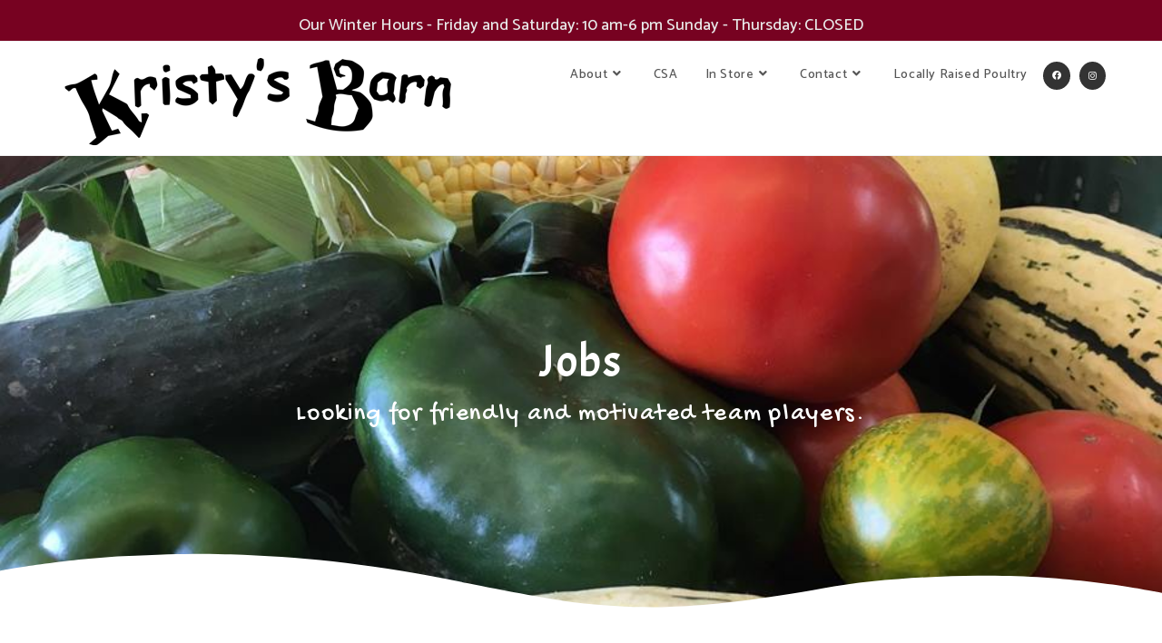

--- FILE ---
content_type: text/css
request_url: https://kristysbarn.com/wp-content/uploads/elementor/css/post-808.css?ver=1741718938
body_size: 254
content:
.elementor-kit-808{--e-global-color-secondary:#54595F;--e-global-color-text:#7A7A7A;--e-global-color-accent:#770221;--e-global-color-5e36050f:#006D59;--e-global-color-7d75bdd9:#4054B2;--e-global-color-578c0230:#AD014C;--e-global-color-5f2f5dce:RGBA(255, 255, 255, 0.63);--e-global-typography-primary-font-family:"Gochi Hand";--e-global-typography-primary-font-weight:300;--e-global-typography-secondary-font-family:"Roboto Slab";--e-global-typography-secondary-font-weight:400;--e-global-typography-text-font-family:"Catamaran";--e-global-typography-text-font-weight:500;--e-global-typography-accent-font-family:"Gochi Hand";--e-global-typography-accent-font-weight:500;}.elementor-section.elementor-section-boxed > .elementor-container{max-width:1140px;}.e-con{--container-max-width:1140px;}{}h1.entry-title{display:var(--page-title-display);}@media(max-width:1024px){.elementor-section.elementor-section-boxed > .elementor-container{max-width:1024px;}.e-con{--container-max-width:1024px;}}@media(max-width:767px){.elementor-section.elementor-section-boxed > .elementor-container{max-width:767px;}.e-con{--container-max-width:767px;}}

--- FILE ---
content_type: text/css
request_url: https://kristysbarn.com/wp-content/uploads/elementor/css/post-111.css?ver=1741766803
body_size: 621
content:
.elementor-111 .elementor-element.elementor-element-2c0acff4:not(.elementor-motion-effects-element-type-background), .elementor-111 .elementor-element.elementor-element-2c0acff4 > .elementor-motion-effects-container > .elementor-motion-effects-layer{background-image:url("https://kristysbarn.com/wp-content/uploads/2019/04/Kristys-Barn-Albany-New-York.jpg");background-size:cover;}.elementor-111 .elementor-element.elementor-element-2c0acff4 > .elementor-background-overlay{background-color:#000000;opacity:0.5;transition:background 0.3s, border-radius 0.3s, opacity 0.3s;}.elementor-111 .elementor-element.elementor-element-2c0acff4 > .elementor-container{min-height:500px;}.elementor-111 .elementor-element.elementor-element-2c0acff4{transition:background 0.3s, border 0.3s, border-radius 0.3s, box-shadow 0.3s;}.elementor-111 .elementor-element.elementor-element-2c0acff4 > .elementor-shape-bottom svg{height:63px;}.elementor-widget-heading .elementor-heading-title{font-family:var( --e-global-typography-primary-font-family ), Sans-serif;font-weight:var( --e-global-typography-primary-font-weight );}.elementor-111 .elementor-element.elementor-element-a17b3b4{text-align:center;}.elementor-111 .elementor-element.elementor-element-a17b3b4 .elementor-heading-title{font-family:"Acme", Sans-serif;color:#ffffff;}.elementor-111 .elementor-element.elementor-element-526bb16c{text-align:center;}.elementor-111 .elementor-element.elementor-element-526bb16c .elementor-heading-title{color:#ffffff;}.elementor-111 .elementor-element.elementor-element-7b694733 > .elementor-container{max-width:800px;}.elementor-111 .elementor-element.elementor-element-7b694733{margin-top:100px;margin-bottom:100px;}.elementor-widget-text-editor{color:var( --e-global-color-text );font-family:var( --e-global-typography-text-font-family ), Sans-serif;font-weight:var( --e-global-typography-text-font-weight );}.elementor-111 .elementor-element.elementor-element-4bf7710b:not(.elementor-motion-effects-element-type-background), .elementor-111 .elementor-element.elementor-element-4bf7710b > .elementor-motion-effects-container > .elementor-motion-effects-layer{background-color:transparent;background-image:linear-gradient(160deg, #770221 0%, #ad014c 100%);}.elementor-111 .elementor-element.elementor-element-4bf7710b > .elementor-background-overlay{opacity:0.5;transition:background 0.3s, border-radius 0.3s, opacity 0.3s;}.elementor-111 .elementor-element.elementor-element-4bf7710b{transition:background 0.3s, border 0.3s, border-radius 0.3s, box-shadow 0.3s;padding:100px 0px 100px 0px;}.elementor-111 .elementor-element.elementor-element-4bf7710b > .elementor-shape-top svg{height:21px;}.elementor-111 .elementor-element.elementor-element-3eea2ccf{text-align:center;}.elementor-111 .elementor-element.elementor-element-3eea2ccf .elementor-heading-title{color:#ffffff;}.elementor-111 .elementor-element.elementor-element-7fbc1aa:not(.elementor-motion-effects-element-type-background), .elementor-111 .elementor-element.elementor-element-7fbc1aa > .elementor-motion-effects-container > .elementor-motion-effects-layer{background-image:url("https://kristysbarn.com/wp-content/uploads/2019/04/checks-938538_640.jpg");}.elementor-111 .elementor-element.elementor-element-7fbc1aa{transition:background 0.3s, border 0.3s, border-radius 0.3s, box-shadow 0.3s;}.elementor-111 .elementor-element.elementor-element-7fbc1aa > .elementor-background-overlay{transition:background 0.3s, border-radius 0.3s, opacity 0.3s;}.elementor-111 .elementor-element.elementor-element-73a1243{--spacer-size:20px;}@media(min-width:1025px){.elementor-111 .elementor-element.elementor-element-2c0acff4:not(.elementor-motion-effects-element-type-background), .elementor-111 .elementor-element.elementor-element-2c0acff4 > .elementor-motion-effects-container > .elementor-motion-effects-layer{background-attachment:fixed;}.elementor-111 .elementor-element.elementor-element-7fbc1aa:not(.elementor-motion-effects-element-type-background), .elementor-111 .elementor-element.elementor-element-7fbc1aa > .elementor-motion-effects-container > .elementor-motion-effects-layer{background-attachment:fixed;}}

--- FILE ---
content_type: text/plain
request_url: https://www.google-analytics.com/j/collect?v=1&_v=j102&a=1562164464&t=pageview&_s=1&dl=https%3A%2F%2Fkristysbarn.com%2Fjobs%2F&ul=en-us%40posix&dt=Jobs%20-%20Kristys%20Barn&sr=1280x720&vp=1280x720&_u=IEBAAEABAAAAACAAI~&jid=839086537&gjid=125201361&cid=585696369.1768871244&tid=UA-139333242-1&_gid=127100401.1768871244&_r=1&_slc=1&z=352415426
body_size: -450
content:
2,cG-7JQDZR972E